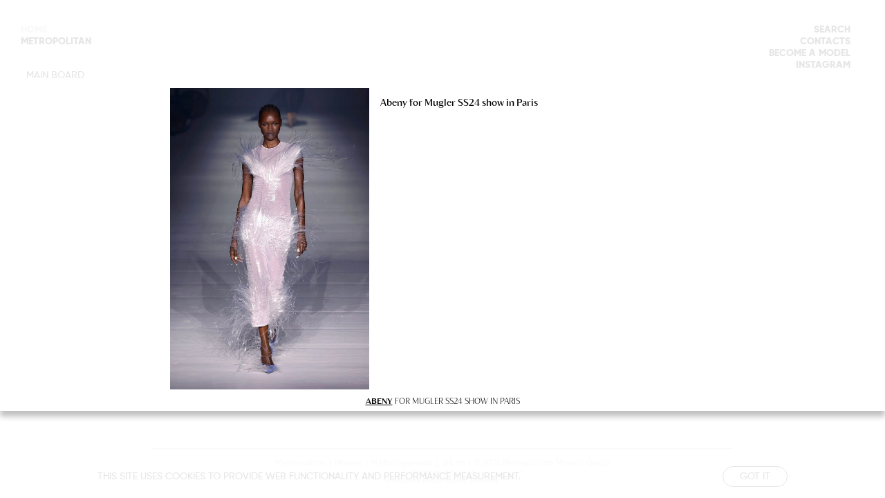

--- FILE ---
content_type: text/html; charset=utf-8
request_url: https://www.metropolitanmodels.com/metropolitan/news/6130-abeny-for-mugler-ss24-show-in-paris/
body_size: 3090
content:
<!DOCTYPE html><html lang="en"><head><meta charSet="utf-8"/><meta name="viewport" content="width=device-width"/><link rel="apple-touch-icon" sizes="180x180" href="/apple-touch-icon.png"/><link rel="icon" type="image/png" sizes="32x32" href="/favicon-32x32.png"/><link rel="icon" type="image/png" sizes="16x16" href="/favicon-16x16.png"/><link rel="manifest" href="/site.webmanifest"/><link rel="mask-icon" href="/safari-pinned-tab.svg" color="#000000"/><meta name="msapplication-TileColor" content="#000000"/><meta name="theme-color" content="#ffffff"/><title>Abeny for Mugler SS24 show in Paris</title><meta name="AUTHOR" content="mediaslide.com"/><meta name="copyright" content="mediaslide.com"/><meta name="description" content="Abeny for Mugler SS24 show in Paris"/><meta name="keywords" content=""/><meta property="og:title" content="Abeny for Mugler SS24 show in Paris"/><meta property="og:type" content="article"/><meta property="og:image" content="https://www.metropolitanmodels.com/logo.jpg"/><meta property="og:url" content="https://www.metropolitanmodels.com/metropolitan/news/6130-abeny-for-mugler-ss24-show-in-paris/"/><meta property="og:description" content="Abeny for Mugler SS24 show in Paris"/><meta name="twitter:card" content="summary"/><meta name="twitter:title" content="Abeny for Mugler SS24 show in Paris"/><meta name="twitter:description" content="Abeny for Mugler SS24 show in Paris"/><meta name="twitter:image" content="https://www.metropolitanmodels.com/logo.jpg"/><link rel="canonical" href="https://www.metropolitanmodels.com/metropolitan/news/6130-abeny-for-mugler-ss24-show-in-paris/"/><meta name="next-head-count" content="24"/><style data-styled="" data-styled-version="5.3.5"></style><link rel="preload" href="/_next/static/css/61e3e3331dac0e95.css" as="style"/><link rel="stylesheet" href="/_next/static/css/61e3e3331dac0e95.css" data-n-g=""/><noscript data-n-css=""></noscript><script defer="" nomodule="" src="/_next/static/chunks/polyfills-c67a75d1b6f99dc8.js"></script><script src="/_next/static/chunks/webpack-56f3f4b244a8c3c7.js" defer=""></script><script src="/_next/static/chunks/framework-5f4595e5518b5600.js" defer=""></script><script src="/_next/static/chunks/main-17fb2a0b98cc50a9.js" defer=""></script><script src="/_next/static/chunks/pages/_app-04afdf51b040f1cf.js" defer=""></script><script src="/_next/static/chunks/c7773329-acbb943f583b3062.js" defer=""></script><script src="/_next/static/chunks/673-a3b0a1d109e0664d.js" defer=""></script><script src="/_next/static/chunks/140-7caaaacbe4bc5b1b.js" defer=""></script><script src="/_next/static/chunks/pages/metropolitan/news/%5B...slug%5D-52bc80c5c6e9aac2.js" defer=""></script><script src="/_next/static/WL-RCz62UBnZ_CsgakDJA/_buildManifest.js" defer=""></script><script src="/_next/static/WL-RCz62UBnZ_CsgakDJA/_ssgManifest.js" defer=""></script></head><body><div id="__next" data-reactroot=""><div class="overflow-x-hidden"><div class="hidden lg:block fixed h-screen top-0 left-0 bg-white w-[220px] z-20"><div class="flex flex-col pt-[35px] pl-[30px] gap-y-2"></div></div><div class="hidden lg:block fixed h-screen top-0 right-0 bg-white w-[220px] z-20"><ul class="flex flex-col justify-end gap-y-2 pt-[35px] pr-[50px] relative"><li class="text-sm uppercase  NavHover   leading-[17.5px] font-gilroyExtraBold text-end NavHover"><form><div class="border-b-[1px] border-black relative w-[75%] ml-auto font-gilroyMedium z-[9999] bottom-[5px] h-[17.5px]" style="opacity:0"><input class="w-full outline-none text-star bg-transparent"/><button class="absolute right-[-2px] bottom-[-5px] top-1/2 -translate-y-1/2" aria-label="Search"><svg stroke="currentColor" fill="currentColor" stroke-width="0" viewBox="0 0 16 16" class="text-[17.5px] text-black" height="1em" width="1em" xmlns="http://www.w3.org/2000/svg"><path fill-rule="evenodd" clip-rule="evenodd" d="M8 8.707l3.646 3.647.708-.707L8.707 8l3.647-3.646-.707-.708L8 7.293 4.354 3.646l-.707.708L7.293 8l-3.646 3.646.707.708L8 8.707z"></path></svg></button></div></form></li><li class="text-sm uppercase  NavHover   leading-[17.5px] font-gilroyExtraBold text-end NavHover"><a href="/contacts/">Contacts</a></li><li class="text-sm uppercase  NavHover   leading-[17.5px] font-gilroyExtraBold text-end NavHover"><a href="/become/">Become a model</a></li><li class="text-sm uppercase  NavHover   leading-[17.5px] font-gilroyExtraBold text-end NavHover"><a rel="noopener" href="https://www.instagram.com/metropolitanmodelsgroup/" target="_blank"> <!-- -->Instagram</a></li></ul><div class="
  fixed top-0 left-0 w-screen h-screen pointer-events-none bg-white opacity-0  transition-[opacity] duration-600"><div class="px-5 sm:px-10 lg:px-[50px] mt-20 mx-auto w-full pb-[4rem]"><p class="mt-[51px] text-center font-gilroyExtraBold text-base leading-[19.81px]">MODELS</p><div class="flex flex-col"></div></div></div></div><div style="opacity:0"><div><main class="min-h-[90vh]"><div class="w-full fixed bg-white bg-opacity-80 z-[50] p-4 bottom-0  text-center"><div class="flex gap-y-[6px] lg:gap-y-0 flex-col lg:flex-row items-center justify-between lg:w-[80%] mx-auto"><p class="uppercase text-black text-xs sm:text-sm font-gilroyMedium">This site uses cookies to provide web functionality and performance measurement.   </p><button class="border-[1px] border-black py-1 px-6 uppercase text-xs sm:text-sm rounded-full text-black cursor-pointer font-gilroyMedium">Got it</button></div></div><div class="w-full h-[100svh]"><div class="fixed top-0 bg-white/90 z-[999] left-0 bg-opacity-50 flex justify-center items-center w-full h-screen" style="opacity:0"><div class="z-[50] flex flex-col items-center justify-center h-[77dvh] sm:h-[80dvh] lg:h-[65vh] 3xl:h-[72vh] 4xl:h-[80vh] w-full relative bg-[white]" style="opacity:0"><div class="flex gap-0 overflow-x-auto no-scroll-bar scroll-smooth  relative h-[calc(77dvh-30.58px)] sm:h-[calc(80dvh-30.58px)] lg:h-[calc(65vh-30.58px)] 3xl:h-[calc(72vh-30.58px)] 4xl:h-[calc(80vh-30.58px)] min-h-[300px]"><div class="relative flex  h-full min-h-[300px] w-auto items-center" style="flex:0 0 auto;scroll-snap-align:start"><img src="https://mediaslide-europe.storage.googleapis.com/metropolitan/pictures/7317/58838/large-1696328185-7c4e5d29214a8ca684e363bc1e44be2e.jpg" alt="Abeny for Mugler SS24 show in Paris" height="1718" width="1134" class="object-contain w-auto h-full"/></div><div class="!font-blackerSansRegular text-[12px] leading-[14.16px] !text-[14px] !leading-[20px] min-w-[320px] md:min-w-[500px] break-all max-w-[550px] px-4 text-justify font-[300] py-3 max-h-full overflow-y-auto no-scroll-bar">Abeny for Mugler SS24 show in Paris</div></div><h1 style="box-shadow:0 8px 8px 0 rgba(0, 0, 0, 0.25)" class="bg-[white] text-center flex items-center justify-center w-full py-2 px-2 font-blackerSansLight text-[12px] leading-[14.16px]"><strong><a href="/metropolitan/image/7317-abeny-nhial/" title="ABENY" class="cursor-pointer underline inline scale-[1.04] font-BlackerSansBlack font-blackerSansBold transition-all duration-300">ABENY</a> </strong> FOR MUGLER SS24 SHOW IN PARIS</h1></div></div></div></main></div><footer class="w-full flex flex-col gap-y-2 px-5 md:px-10 lg:px-[220px] py-[15px] pb-3 text-center relative"><div class="absolute top-0 left-0 w-full"><div class="h-[1px] bg-black/20 mx-5 md:mx-10 xl:mx-[120px]"></div></div><div class="flex flex-col gap-y-2 sm:gap-y-0 sm:flex-row mx-auto justify-center"><a class="text-[12px] leading-[14.13px] font-gilroyMedium px-0 md:px-1 NavHover" href="/metropolitan/news/">Metropolitan</a><span class="hidden md:block text-[12px] leading-[12.13px]">|</span><a class="text-[12px] leading-[14.13px] font-gilroyMedium px-0 md:px-1 NavHover" href="/makers/news/">Makers</a><span class="hidden sm:block text-[12px] leading-[12.13px]">|</span><a class="text-[12px] leading-[14.13px] font-gilroyMedium px-0 sm:px-1 NavHover" href="/mmanagement/news/">M Management</a><span class="hidden sm:block text-[12px] leading-[12.13px]">|</span><a class="text-[12px] leading-[14.13px] font-gilroyMedium px-0 sm:px-1 NavHover" href="/urban/news/">Urban</a><span class="hidden sm:block text-[12px] leading-[12.13px]">|</span><p class="text-[12px] leading-[14.13px] font-gilroyMedium px-0 sm:px-1">© <!-- --> Metropolitan Models Group<!-- --> </p></div><p class="text-[10px] leading-[12.13px] font-gilroyMedium">Design by Art Cloud</p><a class="text-[10px] leading-[12.13px] font-gilroyMedium" href="https://www.mediaslide.com/" target="_blank" rel="noopener" title="Mediaslide Model Agency Software">Mediaslide Model Agency Software</a></footer></div></div></div><script id="__NEXT_DATA__" type="application/json">{"props":{"pageProps":{"newsData":{"id":"6130","title":"Abeny for Mugler SS24 show in Paris","pictures":[{"id":"21950","url":"https://mediaslide-europe.storage.googleapis.com/metropolitan/pictures/7317/58838/large-1696328185-7c4e5d29214a8ca684e363bc1e44be2e.jpg","width":"1134","height":"1718","model_id":"7317","model_name":"Abeny Nhial","model_gender":"1","model_picture_id":"1382030","model_categories":[{"id":"35","name":"Image","parent_id":"1","parent_name":"Metropolitan"}],"height_eur":"180","height_usa":"5' 11''","bust_eur":"78.5","bust_usa":"31''","hips_eur":"87.5","hips_usa":"34½''","waist_eur":"59","waist_usa":"23''","vest_eur":"","vest_usa":"","shoes_eur":"40","shoes_usa":"9","shoes_uk":"7","hair":"Brown","hair_length":"","hair_type":"","eyes":"Brown","bra":"","tags":[]}],"content":"Abeny for Mugler SS24 show in Paris","date":"2023-10-03 10:15:00","models":[{"id":"7317","name":"Abeny Nhial","gender":"1","picture_url":"https://mediaslide-europe.storage.googleapis.com/metropolitan/pictures/7317/65464/profile-1750426558-c0a89a1c9b89d5e7f6dacbea7ef8a510.jpg","model_categories":[{"id":"35","name":"Image","parent_id":"1","parent_name":"Metropolitan"}],"picture_categories":[],"height_eur":"180","height_usa":"5' 11''","hips_eur":"87.5","hips_usa":"34½''","bust_eur":"78.5","bust_usa":"31''","waist_eur":"59","waist_usa":"23''","shoes_eur":"40","shoes_usa":"9","shoes_uk":"7","hair":"Brown","hair_length":"","hair_type":"","eyes":"Brown","instagram":{"username":"abenynhial","followed_by":"30797","follows":"1950","medias":"145"}}],"featured_video_details":[],"category":"Fashion shows","categories":[{"id":"2","name":"Fashion shows"}],"position":"News + All works","positions":[{"id":"1","name":"News + All works"}],"url_alias":"abeny-for-mugler-ss24-show-in-paris","is_featured":"0","featured_picture":{"picture_url":"https://mediaslide-europe.storage.googleapis.com/metropolitan/pictures/7317/58838/large-1696328185-7c4e5d29214a8ca684e363bc1e44be2e.jpg","picture_width":"1134","picture_height":"1718","media_type":"picture","media_video_url":null},"application_company_id":"1"},"metaData":{"title":"Abeny for Mugler SS24 show in Paris","description":"Abeny for Mugler SS24 show in Paris"}},"__N_SSP":true},"page":"/metropolitan/news/[...slug]","query":{"slug":["6130-abeny-for-mugler-ss24-show-in-paris"]},"buildId":"WL-RCz62UBnZ_CsgakDJA","isFallback":false,"gssp":true,"scriptLoader":[]}</script></body></html>

--- FILE ---
content_type: application/javascript; charset=UTF-8
request_url: https://www.metropolitanmodels.com/_next/static/chunks/673-a3b0a1d109e0664d.js
body_size: 3390
content:
"use strict";(self.webpackChunk_N_E=self.webpackChunk_N_E||[]).push([[673],{9776:function(e,t,n){n.d(t,{Z:function(){return c}});var a=n(2560),l=n(1163),i=n(7294),s=function(){var e=(0,l.useRouter)(),t=(0,i.useState)(!1),n=t[0],a=t[1];return(0,i.useEffect)((function(){var t=!0,n=function(n,l){l.shallow;n!==e.asPath&&t&&(a(!0),document.documentElement.style="scroll-behavior: auto")},l=function(e,n){n.shallow;t&&(a(!1),document.documentElement.style="scroll-behavior: smooth")};return e.events.on("routeChangeStart",n),e.events.on("routeChangeComplete",l),e.events.on("routeChangeError",l),function(){t=!1,e.events.off("routeChangeStart",n),e.events.off("routeChangeComplete",l),e.events.off("routeChangeError",l)}}),[]),n},o=n(1429),r=n(5893);function c(e){var t=e.children,n=e.className,i=s(),c=(0,l.useRouter)();return(0,r.jsx)(a.m.div,{initial:"initial",animate:"animate",exit:"exit",variants:(0,o.Xc)(i),className:n,children:t},c.asPath)}},5730:function(e,t,n){var a=n(9008),l=n.n(a),i=n(1163),s=(n(7294),n(5893)),o=function(e){var t=e.title,n=e.keywords,a=e.description,o=void 0===a?"":a,r=e.imgContent,c=e.ogUrl,u=e.canocicalUrl,d=(0,i.useRouter)();return(0,s.jsxs)(l(),{children:[(0,s.jsx)("title",{children:t}),(0,s.jsx)("meta",{name:"AUTHOR",content:"mediaslide.com"}),(0,s.jsx)("meta",{name:"copyright",content:"mediaslide.com"}),o.length>1?(0,s.jsx)("meta",{name:"description",content:o}):null,(0,s.jsx)("meta",{name:"keywords",content:n}),(0,s.jsx)("meta",{property:"og:title",content:t}),(0,s.jsx)("meta",{property:"og:type",content:"article"}),(0,s.jsx)("meta",{property:"og:image",content:r}),(0,s.jsx)("meta",{property:"og:url",content:c||"https://www.metropolitanmodels.com"+d.asPath}),o.length>1?(0,s.jsx)("meta",{property:"og:description",content:o}):null,(0,s.jsx)("meta",{name:"twitter:card",content:"summary"}),(0,s.jsx)("meta",{name:"twitter:title",content:t}),o.length>1?(0,s.jsx)("meta",{name:"twitter:description",content:o}):null,(0,s.jsx)("meta",{name:"twitter:image",content:r}),(0,s.jsx)("link",{rel:"canonical",href:u||"https://www.metropolitanmodels.com"+d.asPath})]})};o.defaultProps={title:"",keywords:"",description:"",imgContent:"https://www.metropolitanmodels.com/logo.jpg"},t.Z=o},672:function(e,t,n){n.d(t,{Z:function(){return z}});var a=n(1163),l=n(1664),i=n.n(l),s=n(8418),o=n(5893),r=function(e){var t=e.newsNavlinks,n=(0,a.useRouter)(),l=(0,s.Z)();return(0,o.jsx)("div",{className:"flex items-center lg:justify-center w-full overflow-x-auto mt-[26px]",children:(0,o.jsx)("div",{className:"flex items-center lg:justify-center gap-x-8 md:gap-x-10 lg:gap-x-12 xl:gap-x-[50px] w-full px-2 lg:px-0",children:t.map((function(e,t){return(0,o.jsx)(i(),{href:null===e||void 0===e?void 0:e.link,children:(0,o.jsx)("a",{className:"whitespace-nowrap NavHover uppercase text-[12px] transition-all duration-300 ".concat(n.asPath===e.link?null===l||void 0===l?void 0:l.font_navbar_news_category_active:l.font_navbar_news_category_link),children:e.text})},t)}))})})},c=n(7294),u=n(4518),d=n(7387),m=function(){var e=(0,c.useContext)(d.P),t=e.setClickedLetter,n=e.letterModelIndex,a=e.setIsSorted,l=(0,s.Z)();return(0,o.jsx)("div",{className:"flex items-center sm:justify-center overflow-x-auto w-full gap-x-[16px] lg:gap-x-5 xl:gap-x-6 ".concat(null===l||void 0===l?void 0:l.margin_top),children:null===u.WT||void 0===u.WT?void 0:u.WT.split("").map((function(e,i){return(0,o.jsx)("button",{onClick:function(){a(!0),t(e)},className:"transition-all duration-200 disabled:opacity-40 ".concat(l.font_modellist_letters," ").concat(n[e]>=0?"":"opacity-50 pointer-events-none"),children:e},i)}))})},x=function(e){var t=e.children,n=(0,s.Z)();return(0,o.jsx)("h1",{className:"text-center w-fulltext-black ".concat(null===n||void 0===n?void 0:n.font_navbar_title," uppercase"),children:t})},p=x,h=function(e){var t,n,l,i,r=e.model,c=(0,s.Z)(),u=((0,a.useRouter)(),{sizeName:"uppercase inline-block w-max ".concat(c.font_measuremnt_left_text),sizeValue:"uppercase inline-block w-max ".concat(c.font_measuremnt_right_text)}),d=null===(t=r.model_custom_fields)||void 0===t?void 0:t["Talent name"];return(0,o.jsxs)("div",{children:[(0,o.jsx)("div",{className:"mt-9 sm:mt-[41px] lg:mt-[45px] relative text-center",children:(0,o.jsxs)("div",{className:"relative inline-block",children:[(0,o.jsx)(p,{className:"relative inline-block",children:r.nickname}),(0,o.jsx)("p",{className:"inline-block absolute ".concat(null===c||void 0===c?void 0:c.instagram_followers_from_bottom," left-[calc(100%+14px)] w-max"),children:(null===r||void 0===r||null===(n=r.instagram)||void 0===n?void 0:n.username)&&(0,o.jsxs)("a",{target:"_blank",rel:"noopener",href:"https://instagram.com/".concat(null===r||void 0===r||null===(l=r.instagram)||void 0===l?void 0:l.username),className:"flex gap-x-[6px] ".concat(c.font_model_profile_instagram_followers),children:[(0,o.jsx)("img",{className:"w-3 h-3",src:"/icons/instagram-social.svg",alt:"Instagram",width:"12",height:"12"}),(0,o.jsxs)("span",{className:"flex items-center gap-x-1",children:[(i=r.instagram.followed_by,Intl.NumberFormat("en-US",{notation:"compact",maximumFractionDigits:0}).format(parseInt(i)))," ",(0,o.jsx)("span",{className:"hidden sm:block",children:"FOLLOWERS"})]})]})})]})}),!!d&&(0,o.jsx)("p",{className:"text-xs leading-[14.58px] ".concat(c.font_model_profile_custom_feild_skill," text-center mt-2"),children:d}),(0,o.jsxs)("div",{className:"w-full overflow-x-auto ".concat(d?"mt-[10px]":null===c||void 0===c?void 0:c.margin_top," flex items-center md:justify-center gap-x-5 sm:gap-x-6 lg:gap-x-[25px]"),children:[(null===r||void 0===r?void 0:r.height_eur)&&(0,o.jsxs)("p",{className:"w-max flex items-center gap-x-1",children:[(0,o.jsx)("span",{className:u.sizeName,children:"Height"}),(0,o.jsxs)("span",{className:u.sizeValue,children:[" ",(null===r||void 0===r?void 0:r.height_eur)&&(null===r||void 0===r?void 0:r.height_eur)+" - ",(null===r||void 0===r?void 0:r.height_usa)&&(null===r||void 0===r?void 0:r.height_usa)]})]}),(null===r||void 0===r?void 0:r.bust_eur)&&(0,o.jsxs)("p",{className:"w-max flex items-center gap-x-1",children:[(0,o.jsxs)("span",{className:u.sizeName,children:["2"===(null===r||void 0===r?void 0:r.gender)?"Chest":"Bust"," "]}),(0,o.jsxs)("span",{className:u.sizeValue,children:[" ",(null===r||void 0===r?void 0:r.bust_eur)&&(null===r||void 0===r?void 0:r.bust_eur)+" - ",(null===r||void 0===r?void 0:r.bust_usa)&&(null===r||void 0===r?void 0:r.bust_usa)]})]}),(null===r||void 0===r?void 0:r.waist_eur)&&(0,o.jsxs)("p",{className:"w-max flex items-center gap-x-1",children:[(0,o.jsx)("span",{className:u.sizeName,children:"Waist "})," ",(0,o.jsxs)("span",{className:u.sizeValue,children:[" ",(null===r||void 0===r?void 0:r.waist_eur)&&(null===r||void 0===r?void 0:r.waist_eur)+" - ",(null===r||void 0===r?void 0:r.waist_usa)&&(null===r||void 0===r?void 0:r.waist_usa)]})]}),(null===r||void 0===r?void 0:r.hips_eur)&&(0,o.jsxs)("p",{className:"w-max flex items-center gap-x-1",children:[(0,o.jsx)("span",{className:u.sizeName,children:"Hips "})," ",(0,o.jsxs)("span",{className:u.sizeValue,children:[" ",(null===r||void 0===r?void 0:r.hips_eur)&&(null===r||void 0===r?void 0:r.hips_eur)+" - ",(null===r||void 0===r?void 0:r.hips_usa)&&(null===r||void 0===r?void 0:r.hips_usa)]})]}),(null===r||void 0===r?void 0:r.hair)&&(0,o.jsxs)("p",{className:"w-max flex items-center gap-x-1",children:[(0,o.jsx)("span",{className:u.sizeName,children:"hair color"})," ",(0,o.jsxs)("span",{className:u.sizeValue,children:[" ",(null===r||void 0===r?void 0:r.hair)&&(null===r||void 0===r?void 0:r.hair)]})]}),(null===r||void 0===r?void 0:r.eyes)&&(0,o.jsxs)("p",{className:"w-max flex items-center gap-x-1",children:[(0,o.jsx)("span",{className:u.sizeName,children:"Eyes "}),(0,o.jsx)("span",{className:u.sizeValue,children:(null===r||void 0===r?void 0:r.eyes)&&(null===r||void 0===r?void 0:r.eyes)})]}),(null===r||void 0===r?void 0:r.shoes_eur)&&(0,o.jsxs)("p",{className:"w-max flex items-center gap-x-1",children:[(0,o.jsx)("span",{className:u.sizeName,children:"Shoes "})," ",(0,o.jsxs)("span",{className:u.sizeValue,children:[" ",(null===r||void 0===r?void 0:r.shoes_eur)&&(null===r||void 0===r?void 0:r.shoes_eur)+" - ",(null===r||void 0===r?void 0:r.shoes_usa)&&(null===r||void 0===r?void 0:r.shoes_usa)]})]})]})]})},v=n(1190),f=n(7482),g=n(1429),j=function(e){var t=e.small,n=e.onClick,a=e.black;return(0,o.jsxs)("button",{onClick:n,className:"relative z-50 flex flex-col justify-between ".concat(t?"w-[20px] h-[14px]":"w-[25px] h-[15px]","  cursor-pointer "),children:[(0,o.jsx)("span",{className:"absolute top-1/2 transform -translate-y-1/2  ".concat(a?"bg-[#606060]":"bg-white"," h-[2px] rotate-45 rounded-none w-full transition-all duration-500")}),(0,o.jsx)("span",{className:"absolute opacity-0 top-1/2 transform  -translate-y-1/2 w-full -translate-x-full ".concat(a?"bg-[#606060]":"bg-white","  h-[2px] rounded transition-all duration-500")}),(0,o.jsx)("span",{className:"absolute bottom-1/2 transform translate-y-1/2 ".concat(a?"bg-[#606060]":"bg-white","   transition-all duration-500 h-[2px] rounded-none -rotate-45 w-full")})]})},w=n(1994),b=function(e){var t=e.hambrg,n=e.setHambrg,l=(0,c.useState)(u.Hj)[0],s=(0,c.useState)(null),r=s[0],d=s[1],m=(0,a.useRouter)(),x=(0,c.useContext)(w.S),p=x.setSearchOpen,h=x.setPopupActive,b=(0,u.if)(m.asPath),N=(0,c.useCallback)((function(e){m.pathname===e&&(n(!1),console.log(m.pathname,e))}),[m.pathname,n]),k=(0,c.useMemo)((function(){return l.findIndex((function(e){return(0,u.Hd)(m.pathname,[e.routeText])}))}),[m.pathname,l]);(0,c.useEffect)((function(){-1!==k&&(0,u.Hd)(m.pathname)?d(k):d(null)}),[k,m.pathname]);var _=(0,c.useCallback)((function(e){return b?b===e?"text-black":"text-[#C4C4C4]":"text-black"}),[b]),y=(0,c.useMemo)((function(){var e=["urban/men","urban/women"],t=l.reduce((function(t,n){return e.some((function(e){var a;return null===(a=n.subMenu)||void 0===a?void 0:a.some((function(n,a){return!(n.routeText!==e||!m.pathname.includes(e))&&(t.push({childSubMenuIndex:a,keyword:e}),!0)}))})),t}),[]);return t.length>0?t:null}),[m.pathname,l]);(0,c.useEffect)((function(){var e=function(){return n(!1)};return m.events.on("routeChangeComplete",e),function(){return m.events.off("routeChangeComplete",e)}}),[m.events,n]);var C=(0,c.useCallback)((function(e,t){"Search"===e.text?(p(!0),n(!1),h(!1)):e.subMenu&&d(r===t?null:t)}),[p,n,r]);return(0,o.jsx)("div",{className:t?"\nfixed top-0 bg-white perspective-10 h-screen opacity-1 transition-all duration-500 translate-x-0 left-0 w-screen overflow-y-scroll lg:hidden":"\n  fixed top-0 perspective-10 w-screen h-screen pointer-events-none opacity-0 transition-all duration-500 left-0 lg:hidden ",children:(0,o.jsxs)("div",{className:"w-full px-5 md:px-10",children:[(0,o.jsx)("div",{className:"absolute top-[26px] sm:top-[30px] left-5 md:left-10",children:(0,o.jsx)(j,{black:!0,onClick:function(){return n(!1)}})}),(0,o.jsx)("div",{className:"h-[100dvh] flex items-center justify-center",children:(0,o.jsxs)("div",{className:"flex flex-col items-center justify-center gap-y-2",children:[null===l||void 0===l?void 0:l.map((function(e,t){return(0,o.jsxs)("div",{className:"relative h-full text-center text-sm uppercase leading-[17.5px] font-gilroyExtraBold ".concat(_(e.routeText)),children:[null!==e&&void 0!==e&&e.link?(0,o.jsx)(i(),{href:null===e||void 0===e?void 0:e.link,children:(0,o.jsx)("a",{onClick:function(){return N(e.link)},children:null===e||void 0===e?void 0:e.text})}):(0,o.jsx)("div",{onClick:function(){return C(e,t)},children:(0,o.jsx)("p",{children:e.text})}),(0,o.jsx)(v.M,{children:r===t&&(0,o.jsx)(f.E.ul,{variants:g.Fr,initial:"hidden",animate:"show",exit:"hidden",className:"flex flex-col gap-y-3 mt-4 mb-3",children:e.subMenu&&e.subMenu.map((function(e,t){var n,a;return(0,o.jsxs)("li",{className:"text-[14px] leading-[16.98px]  text-black uppercase ".concat(m.asPath===e.link||m.asPath.includes(e.link)?"font-gilroyExtraBold":"font-gilroyMedium"),children:[null!==e&&void 0!==e&&e.link?(0,o.jsx)(i(),{href:e.link,children:(0,o.jsx)("a",{onClick:function(){return N(e.link)},children:e.text})}):(0,o.jsx)("div",{onClick:function(){m.asPath!==e.subLink&&m.push(e.subLink)},className:"text-[14px] leading-[16.98px]  text-black cursor-pointer uppercase ".concat((null===y||void 0===y||null===(n=y[0])||void 0===n?void 0:n.keyword)===e.routeText?"font-gilroyExtraBold":"font-gilroyMedium"),children:e.text}),(null===y||void 0===y||null===(a=y[0])||void 0===a?void 0:a.childSubMenuIndex)===t&&(0,o.jsx)(v.M,{children:(0,o.jsx)(f.E.ul,{variants:g.Fr,initial:"hidden",animate:"show",exit:"hidden",className:"flex flex-col gap-y-3 mt-3",children:(null===e||void 0===e?void 0:e.childSubMenu)&&(null===e||void 0===e?void 0:e.childSubMenu.map((function(e,t){return(0,o.jsx)("li",{className:"text-[14px] leading-[16.98px] text-black capitalize ".concat(m.asPath===e.link||m.asPath.includes(e.link)?"font-gilroyExtraBold":"font-gilroyMedium"),children:(0,o.jsx)(i(),{href:e.link,children:(0,o.jsx)("a",{onClick:function(){return N(e.link)},children:e.text})})},t)})))})})]},t)}))})})]},t)})),(0,o.jsx)("p",{className:"text-sm uppercase leading-[17.5px] font-gilroyExtraBold ".concat(_("")),children:(0,o.jsx)("a",{rel:"noopener",href:"makers"===b?"https://www.instagram.com/metropolitanmodelsgroup/":"mmanagement"===b?"https://www.instagram.com/mmanagementmodels/":"metropolitan"===b?"https://www.instagram.com/metropolitanmodelsgroup/":"urban"===b?"https://www.instagram.com/UrbanModelMgmt/":"https://www.instagram.com/metropolitanmodelsgroup/",target:"_blank",children:"Instagram"})})]})})]})})},N=n(1979),k=function(e){var t=e.logo,n=(0,N.Z)().width,l=(0,a.useRouter)(),s=(0,c.useState)(!1),r=s[0],d=s[1];(0,c.useEffect)((function(){var e=u._8.find((function(e){return l.asPath.includes(e.link)}));d((null===e||void 0===e?void 0:e.text)===(null===t||void 0===t?void 0:t.text))}),[l.asPath,null===t||void 0===t?void 0:t.text]);var m=(0,c.useMemo)((function(){return n>=1280?null===t||void 0===t?void 0:t.heightXL:n>=1024?null===t||void 0===t?void 0:t.heightLG:n>=640?null===t||void 0===t?void 0:t.heightSM:null===t||void 0===t?void 0:t.heightXS}),[n,t]);return(0,o.jsx)(i(),{href:t.routeLink,children:(0,o.jsx)("a",{title:t.text,children:(0,o.jsx)("img",{style:{height:m},className:"w-auto h-full cursor-pointer top-0 left-1/2 -translate-x-1/2 absolute ".concat(r?"opacity-1":"opacity-0"," transition-[opacity] duration-300 ").concat(r?"z-10":"z-[-1]"),src:t.path,alt:t.text})})})},_=n(5732),y=n(4578),C=n(7406),S=n(5117),z=function(e){var t=e.newsNavlinks,n=e.letterFilter,l=e.heading,i=e.model,s=(0,a.useRouter)(),d=(0,c.useContext)(w.S),p=d.hambrg,v=d.setHambrg,g=d.searchOpen,j=d.setSearchOpen,z=d.popupActive,E=d.setSearchQuery,M=(0,N.Z)().width,P=(0,c.useRef)();(0,c.useEffect)((function(){document.body.style.overflow=p?"hidden":"auto"}),[p]),(0,S.Z)((function(){E(""),j(!1),v(!1)})),(0,c.useEffect)((function(){E(""),j(!1)}),[s.pathname]),(0,c.useEffect)((function(){g&&P.current&&P.current.focus()}),[g]);var R="\n  fixed top-0 left-0 w-screen h-screen bg-white opacity-1 transition-all duration-500 translate-x-0 z-[999] ".concat(z?"":"overflow-auto");var Z=(0,_.Z)((function(e){var t=e.target.value;E(t)}),500);return(0,o.jsx)("header",{children:(0,o.jsxs)("nav",{className:"fixed top-0 left-0 w-full ".concat("/"===s.pathname||"/contacts"===s.pathname||"/become"===s.pathname?"h-auto":"h-[135px]"," sm:h-[154px] lg:h-[166px] px-5 md:px-10 lg:px-[220px] bg-opacity-[95%] bg-white z-10"),children:[(0,o.jsxs)("div",{className:"w-full h-full flex flex-col  ".concat("/"===s.pathname||"/contacts"===s.pathname||"/become"===s.pathname?"pt-6 sm:pt-[52px] lg:pt-[56px]":"pt-6 sm:pt-[30px]"," ").concat(("/"===s.pathname||"/contacts"===s.pathname||"/become"===s.pathname)&&M<=640&&"pb-[56px]"),children:[(0,o.jsx)("div",{className:"flex w-full justify-center",children:(0,o.jsxs)("div",{className:"flex flex-col justify-center items-center w-full",children:[(0,o.jsx)("div",{className:"flex items-center justify-center text-center w-full relative ",children:null===u._8||void 0===u._8?void 0:u._8.map((function(e){return(0,o.jsx)(k,{logo:e},e.link)}))}),!!l&&(0,o.jsx)("div",{className:"mt-9 sm:mt-[41px] lg:mt-[45px]",children:(0,o.jsx)(x,{children:l})})]})}),(0,o.jsx)("div",{className:"xl:hidden absolute top-[26px] sm:top-[30px] left-5 md:left-10",children:(0,o.jsxs)("div",{onClick:function(){return v(!p)},className:"relative flex flex-col justify-between h-[18px] cursor-pointer w-[30px]",children:[(0,o.jsx)("span",{className:"w-full h-[2px] rounded-full  bg-black"}),(0,o.jsx)("span",{className:"w-full h-[2px] rounded-full bg-black"}),(0,o.jsx)("span",{className:"w-full h-[2px] rounded-full bg-black"})]})}),!!t&&(0,o.jsx)(r,{newsNavlinks:t}),!!n&&(0,o.jsx)(m,{}),!!i&&(0,o.jsx)(h,{model:i})]}),(0,o.jsx)(b,{hambrg:p,setHambrg:v}),g&&(0,o.jsx)(f.E.div,{initial:{opacity:0,transition:{duration:.5}},animate:{opacity:1,transition:{duration:.5}},exit:{opacity:0},className:"lg:hidden fixed top-0 h-[80px] left-0 w-full !z-[9999] bg-white flex items-center justify-center ",children:(0,o.jsxs)("div",{className:"px-5 sm:max-w-[350px] mx-auto w-full relative flex items-center",children:[(0,o.jsx)("input",{type:"text",ref:P,onChange:Z,name:"keyword",className:"".concat(g?"w-full border-b-[1px] border-[#606060]":"w-0"," transition-all duration-[0.5s] focus:outline-none bg-transparent placeholder-white::placeholder text-[#606060] font-poppinsRegular text-sm text-center outline-none"),placeholder:"Search","aria-label":"Search"}),(0,o.jsx)(y.ven,{onClick:function(){E(""),j(!1)},className:"text-[#606060] text-[20px]"})]})}),(0,o.jsx)("div",{className:"lg:hidden ".concat(g?R:"\n  fixed top-0 left-0 w-screen h-screen pointer-events-none bg-white opacity-0 transition-all duration-500"),children:(0,o.jsx)(C.Z,{})})]})})}}}]);